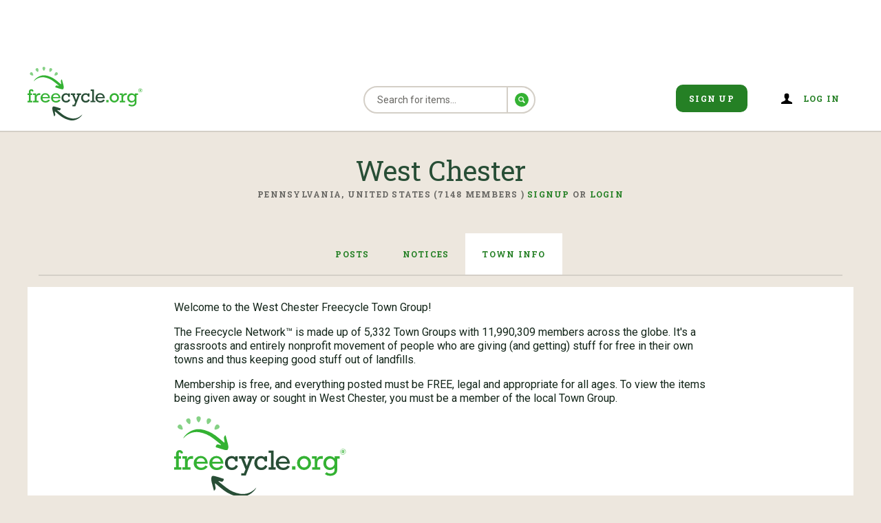

--- FILE ---
content_type: text/html; charset=utf-8
request_url: https://www.freecycle.org/town/WestChesterPA/info
body_size: 7021
content:
<!DOCTYPE html>
<html>
<head>
    <meta charset="utf-8">
    <title>Freecycle: West Chester Group Information</title>
    <meta property="tfn-version" content="2025.12.002">
    <meta name="viewport" content="width=device-width, initial-scale=1">

    <script>window.FC_MAINTENANCE_MODE = false;</script>
    
    <script>
     
     window.language = "en";
     window.connections = "";
     window.ads = {"banner":[{"name":"unit 1","slotName":"/21700304385,1053204/fc3_banner_responsive","slotSize":{"mobile":[[320,50],[300,50]],"desktop":[[728,90]]},"divName":"fc3_banner_responsive","responsive":true}],"side":[{"name":"unit 4","slotName":"/21700304385,1053204/fc3_right_side","slotSize":{"mobile":[[300,250]],"desktop":[[300,250]]},"divName":"fc3_right_side","responsive":false},{"name":"unit 5","slotName":"/21700304385,1053204/fc3_right_side_1","slotSize":{"mobile":[[300,250]],"desktop":[[300,250]]},"divName":"fc3_right_side_1","responsive":false}],"bottom":[{"name":"unit 2","slotName":"/21700304385,1053204/fc3_bottom","slotSize":{"mobile":[[300,250]],"desktop":[[300,250]]},"divName":"fc3_bottom","responsive":false},{"name":"unit 3","slotName":"/21700304385,1053204/fc3_bottom_1","slotSize":{"mobile":[[300,250]],"desktop":[[300,250]]},"divName":"fc3_bottom_1",",responsive":false}]};
     window.suppressAds = {"side":true};
    </script>
    

    <!-- pubLift code -->
    <script async src="https://cdn.fuseplatform.net/publift/tags/2/3310/fuse.js"></script>

    <!-- Cloudflare Turnstile -->
    <script src="https://challenges.cloudflare.com/turnstile/v0/api.js" async defer></script>

   <!-- Quantcast Choice. Consent Manager Tag v2.0 (for TCF 2.0) -->
<script type="text/javascript" async=true>
    (function() {
      var host = window.location.hostname;
      var element = document.createElement('script');
      var firstScript = document.getElementsByTagName('script')[0];
      var url = 'https://cmp.quantcast.com'
        .concat('/choice/', 'mPGGSS4GuJbk0', '/', host, '/choice.js?tag_version=V2');
      var uspTries = 0;
      var uspTriesLimit = 3;
      element.async = true;
      element.type = 'text/javascript';
      element.src = url;
    
      firstScript.parentNode.insertBefore(element, firstScript);
    
      function makeStub() {
        var TCF_LOCATOR_NAME = '__tcfapiLocator';
        var queue = [];
        var win = window;
        var cmpFrame;
    
        function addFrame() {
          var doc = win.document;
          var otherCMP = !!(win.frames[TCF_LOCATOR_NAME]);
    
          if (!otherCMP) {
            if (doc.body) {
              var iframe = doc.createElement('iframe');
    
              iframe.style.cssText = 'display:none';
              iframe.name = TCF_LOCATOR_NAME;
              doc.body.appendChild(iframe);
            } else {
              setTimeout(addFrame, 5);
            }
          }
          return !otherCMP;
        }
    
        function tcfAPIHandler() {
          var gdprApplies;
          var args = arguments;
    
          if (!args.length) {
            return queue;
          } else if (args[0] === 'setGdprApplies') {
            if (
              args.length > 3 &&
              args[2] === 2 &&
              typeof args[3] === 'boolean'
            ) {
              gdprApplies = args[3];
              if (typeof args[2] === 'function') {
                args[2]('set', true);
              }
            }
          } else if (args[0] === 'ping') {
            var retr = {
              gdprApplies: gdprApplies,
              cmpLoaded: false,
              cmpStatus: 'stub'
            };
    
            if (typeof args[2] === 'function') {
              args[2](retr);
            }
          } else {
            if(args[0] === 'init' && typeof args[3] === 'object') {
              args[3] = Object.assign(args[3], { tag_version: 'V2' });
            }
            queue.push(args);
          }
        }
    
        function postMessageEventHandler(event) {
          var msgIsString = typeof event.data === 'string';
          var json = {};
    
          try {
            if (msgIsString) {
              json = JSON.parse(event.data);
            } else {
              json = event.data;
            }
          } catch (ignore) {}
    
          var payload = json.__tcfapiCall;
    
          if (payload) {
            window.__tcfapi(
              payload.command,
              payload.version,
              function(retValue, success) {
                var returnMsg = {
                  __tcfapiReturn: {
                    returnValue: retValue,
                    success: success,
                    callId: payload.callId
                  }
                };
                if (msgIsString) {
                  returnMsg = JSON.stringify(returnMsg);
                }
                if (event && event.source && event.source.postMessage) {
                  event.source.postMessage(returnMsg, '*');
                }
              },
              payload.parameter
            );
          }
        }
    
        while (win) {
          try {
            if (win.frames[TCF_LOCATOR_NAME]) {
              cmpFrame = win;
              break;
            }
          } catch (ignore) {}
    
          if (win === window.top) {
            break;
          }
          win = win.parent;
        }
        if (!cmpFrame) {
          addFrame();
          win.__tcfapi = tcfAPIHandler;
          win.addEventListener('message', postMessageEventHandler, false);
        }
      };
    
      makeStub();
    
      var uspStubFunction = function() {
        var arg = arguments;
        if (typeof window.__uspapi !== uspStubFunction) {
          setTimeout(function() {
            if (typeof window.__uspapi !== 'undefined') {
              window.__uspapi.apply(window.__uspapi, arg);
            }
          }, 500);
        }
      };
    
      var checkIfUspIsReady = function() {
        uspTries++;
        if (window.__uspapi === uspStubFunction && uspTries < uspTriesLimit) {
          console.warn('USP is not accessible');
        } else {
          clearInterval(uspInterval);
        }
      };
    
      if (typeof window.__uspapi === 'undefined') {
        window.__uspapi = uspStubFunction;
        var uspInterval = setInterval(checkIfUspIsReady, 6000);
      }
    })();
    </script>
    <!-- End Quantcast Choice. Consent Manager Tag v2.0 (for TCF 2.0) -->

    <!-- DELETE THIS -->
    <script async src='https://securepubads.g.doubleclick.net/tag/js/gpt.js'></script>
    <script>
        var gptadslots = [];
        var googletag = googletag || {cmd:[]};
    </script>


    <script src="/js/ads.js" type="text/javascript"></script>

    
        <!-- a bunch of different tricks for speeding up google fonts -->
        <link rel="preconnect"
              href="https://fonts.gstatic.com"
              crossorigin />

        <link rel="preload"
              as="style"
              href="//fonts.googleapis.com/css?family=Roboto:400,700,700italic,400italic|Roboto+Slab:400,700&display=swap" />

        <link rel="stylesheet"
              href="//fonts.googleapis.com/css?family=Roboto:400,700,700italic,400italic|Roboto+Slab:400,700&display=swap"
              media="print" onload="this.media='all'" />

        <noscript>
            <link rel="stylesheet"
                  href="//fonts.googleapis.com/css?family=Roboto:400,700,700italic,400italic|Roboto+Slab:400,700&display=swap" />
        </noscript>

        <link rel="stylesheet" href="/css/main.css">
    
    

    

    <!-- Google tag (gtag.js) -->
    <script async src="https://www.googletagmanager.com/gtag/js?id=G-G169P7Z119"></script>
    <script>
    window.dataLayer = window.dataLayer || [];
    function gtag(){dataLayer.push(arguments);}
    gtag('js', new Date());

    gtag('config', 'G-G169P7Z119');
    </script>

</head>
<body data-fc-route="groups_info" >



    



    

<style type="text/css">
    #fc-unsupported-browser-popup .background {
        background-color: rgba(0,0,0,0.3);
        position: fixed;
        height: 100%;
        width: 100%;
        top: 0;
        left: 0;
        z-index: 20;
    }
    #fc-unsupported-browser-popup .content {
        background-color: #fff;
        position: fixed;
        width: 95%;
        height: 90%;
        margin: auto;
        top: 0;
        left: 0;
        right: 0;
        bottom: 0;
        padding: 30px;
        z-index: 21;
        overflow-x: scroll;
        overflow-y: hidden;
        box-shadow: inset 0 -27px 13px -27px #000;;
        border-radius: 3px;
    }
    #fc-unsupported-browser-popup .content p {
        font-size: 13px;
    }
    #fc-unsupported-browser-popup .area {
        padding-bottom: 20px;
    }
    #fc-unsupported-browser-popup:not(.active) .popup {
        display: none;
    }
    @media screen and (min-width: 40em) {
        #fc-unsupported-browser-popup .content p {
            font-size: 13px;
        }
        #fc-unsupported-browser-popup .content {
            padding: 55px 17%;
        }
    }
</style>
<div id="fc-unsupported-browser-popup">
    <div class="popup">
        <div class="background"></div>
        <div class="content">
            <div class="area">
                <h3>Unsupported Browser</h3>
                <p>
                    Hello! We’ve noticed that you are using Internet Explorer to access our site. This browser is no longer supported. Please switch to another browser and try again.
                </p>
                <p>
                    <a href="https://freecycle.helpscoutdocs.com/article/157-cant-access-using-internet-explorer">Click here for more information</a>.
                </p>
            </div>
        </div>
    </div>
</div>
<script type="text/javascript">
    (function(){
        if (isUnsupportedBrowser()) {
            showPopup();
        } else {
            cleanup();
        }

        function cleanup() {
            var popup = document.getElementById("fc-unsupported-browser-popup");
            popup.parentNode.removeChild(popup);
        }
        function showPopup() {
            // active = true;
            var popup = document.getElementById("fc-unsupported-browser-popup");
            popup.classList.add("active");
        }
        function isInternetExplorer() {
            var ua = window.navigator.userAgent;
            var msie = ua.indexOf("MSIE ");
            // If Internet Explorer
            return (msie > 0 || !!navigator.userAgent.match(/Trident.*rv\:11\./));
        }
        function isUnsupportedBrowser() {
            return isInternetExplorer();
        }
    })();
</script>

<div id="vue-root" fcdata='{ "geo" : {&quot;range&quot;:[873398272,873463807],&quot;country&quot;:&quot;US&quot;,&quot;region&quot;:&quot;OH&quot;,&quot;eu&quot;:&quot;0&quot;,&quot;timezone&quot;:&quot;America/New_York&quot;,&quot;city&quot;:&quot;Columbus&quot;,&quot;ll&quot;:[39.9625,-83.0061],&quot;metro&quot;:535,&quot;area&quot;:20,&quot;latitude&quot;:39.9625,&quot;longitude&quot;:-83.0061}, "friends": &quot;&quot;, "towns": &quot;&quot;, "hometownId": "0" }'>


        
<header class="header">
    
        <div class="row" style= "min-height:90px">
    <!-- <fc-advertisement class="header-banner-ad" div-name="fc3_banner_responsive" slot-name="/21700304385,1053204/fc3_banner_responsive"></fc-advertisement> -->
      <!-- GAM 71161633/FRCYCL_freecycle/header -->
 <div data-fuse="22977273027"></div> 
</div>

    
    
    <div class="header-outer">
        <div class="header-inner row">
            
<div class="header-logo small-centered ">
    <a href="/"><fc-icon name="logo" style="height: 86px; width: 231px;"></fc-icon></a>
</div>

<div class="header-stretch row">
    <div class="header-search-wrapper small-centered">
        
   
<form class="post-search" method="post" action="/search-posts" data-running="false" onsubmit="$('form.post-search').attr('data-running',true); return true;">
    <div class="header-search" >
        <div class="search-input " >
            <input class="search input-group-field" name="searchText" type="search" :value="search" :placeholder="t('Search for items...')" required/>
        </div>
        <div class="form-overlay" style="top:3em;">
            <span class="content">
              <fc-spinner size="big" :message="t('Searching...')" ></fc-spinner>
            </span>
        </div>

        
    
        <div class="is-hidden">
    
            <span class="search-map-icon">
                <fc-icon name="map_pin" class="search-map-icon"></fc-icon>
            </span>

            <div class="item-list-header-filter location">
                <select class="post-search-dropdown" name="town">
                    <option value="all">All My Towns</option>
                    
                    <option v-for="town in $root.globalData.towns" :key="town.id" :value="town.id">{{ town.name|truncate(30) }}</option>
                    
                </select>
            </div>
        </div>
        <button type="submit" class="search-icon">
                
<svg id="Layer_1" data-name="Layer 1" xmlns="http://www.w3.org/2000/svg" viewBox="0 0 20 20">
    <path d="M10,0A10,10,0,1,0,20,10,10,10,0,0,0,10,0Zm4.63,14-0.57.57a0.57,0.57,0,0,1-.81,0L11,12.3a3.71,3.71,0,0,1-1.88.51A3.93,3.93,0,0,1,5.24,9,3.73,3.73,0,0,1,9,5.24a3.93,3.93,0,0,1,3.84,3.84A3.71,3.71,0,0,1,12.27,11l2.28,2.28A0.49,0.49,0,0,1,14.63,14Z"></path>
    <path d="M9,6.39A2.58,2.58,0,0,0,6.39,9a2.78,2.78,0,0,0,2.7,2.7,2.58,2.58,0,0,0,2.58-2.58A2.78,2.78,0,0,0,9,6.39Z"></path>
</svg>
        </button>
    </div>
</form>

    </div>
</div>


<div class="header-links hamburger-menu-open"> <!-- default open in this case -->
    <a href="/signup"><button class="btn-default header-button">Sign Up</button></a>
    <span class="heading-with-icon header-user-icon">
        
<svg id="Layer_1" data-name="Layer 1" xmlns="http://www.w3.org/2000/svg" viewBox="0 0 20 20">
    <path d="M14.53,14.13c-2.1-.76-2.77-1.41-2.77-2.79,0-.83.64-0.56,0.92-2.08,0.12-.63.68,0,0.79-1.45a0.73,0.73,0,0,0-.31-0.72s0.16-.85.22-1.5c0.08-.81-0.47-2.91-3.38-2.91S6.54,4.78,6.62,5.59c0.06,0.65.22,1.5,0.22,1.5a0.73,0.73,0,0,0-.31.72c0.11,1.44.67,0.82,0.79,1.45,0.28,1.52.92,1.25,0.92,2.08,0,1.38-.67,2-2.77,2.79S2,15.67,2,16.21V18H18V16.21C18,15.67,16.63,14.89,14.53,14.13Z"></path>
</svg>
        <fc-modal id="login" namespace="fc-login-popup" custom-trigger="<a style='position: relative; top: 6px;'>Log in</a>" style="float: right;">
            <fc-login unique-name="popup-form" ref="loginBox"></fc-login>
        </fc-modal>
    </span>
</div>


        </div>
    </div>
    
</header>


<!-- this is is where the pop up box goes. Uncomment below in order to add a pop up banner expressing dire information -->
<fc-modal custom-target="post-modal"
          custom-trigger="<div id='post-modal-trigger'></div>"
          data-options="closeOnClick:true;closeOnEsc:true;multipleOpened:true;"
          :loading="$root.posts.modalLoading"
          namespace="large">
  <a id="post-modal-previous"><i class="fa fa-arrow-circle-left"></i></a>
  <div v-html="$root.posts.currentPost"></div>
  <div class="row" style= "min-height:0px; margin-top: 0px;">
    <div id="overlayfusead" data-fuse="incontent_footer"></div>
  </div>
  <a id="post-modal-next"><i class="fa fa-arrow-circle-right"></i></a>
 </fc-modal>

<div class="content-container">
    <fc-callout></fc-callout>
    

<div>
  <h1 class="post-header-title">West Chester</h1>
  <div class="post-header-subtitle">
    <span>
      Pennsylvania, United States (7148 Members )
    </span>
    
    <a href="/signup">Signup</a>&nbsp;or&nbsp;<a href="/login">Login</a>
    
  </div>
</div>

<div class="horizontal_tabs">

  <!--  tabs  -->
  <div class="row group-tabs-container">
	
<a class="group-hamburger-icon" href="javascript:void(0)" :title="t('Menu')">
    <span class="line line-1"></span>
    <span class="line line-2"></span>
    <span class="line line-3"></span>
</a>

	
	<ul class="tabs group-menu-links" id="g-example-tabs" data-tab data-options="deep_linking:true">
		
		<li class="tabs-title"><a id="group_posts" href="/town/WestChesterPA">Posts</a></li>
		<li class="tabs-title"><a id="group_notices" href="/town/WestChesterPA/notices">Notices</a></li>
		<li class="tabs-title"><a id="group_info" href="/town/WestChesterPA/info">Town Info</a></li>
	</ul>
</div>




  <!--  tabs-content  -->

  <div class="tabs-content">
    <div>
    

      <div class="row group-info">
        <div class="group-info-wrapper medium-8">   
            <p>Welcome to the West Chester Freecycle Town Group!</p>
<p>The Freecycle Network™ is made up of 5,332 Town Groups with 11,990,309 members across the globe. It's a grassroots and entirely nonprofit movement of people who are giving (and getting) stuff for free in their own towns and thus keeping good stuff out of landfills.</p>
<p>Membership is free, and everything posted must be FREE, legal and appropriate for all ages. To view the items being given away or sought in West Chester, you must be a member of the local Town Group.</p>
<fc-icon name="logo" style="width:250px"></fc-icon>
<p>
    </p><p>
        DISCLAIMER: FREECYCLE NETWORK MEMBERS USE THE LIST AT THEIR OWN RISK. Please
        take reasonable measures to protect your safety and privacy when posting to
        the list or participating in an exchange. By joining the list, you agree to hold
        neither the list owners and moderators nor anyone affiliated with Freecycle.org
        responsible or liable for any circumstance resulting from a Freecycle-related
        exchange or communication.
    </p>
<p></p>
        </div>
      </div>

    

    </div>
  </div>
</div>


</div>

    <div class="row in-body-ad-row">
    
        <!-- <div class="row in-body-ad-row"> --> 
<!-- GAM 71161633/FRCYCL_freecycle/footer -->
<!-- <div data-fuse="22977273030"></div> -->
<!-- GAM 71161633/FRCYCL_freecycle/mrec_1 -->
<div data-fuse="22977273033"></div>
    
        <!-- <div class="row in-body-ad-row"> --> 
<!-- GAM 71161633/FRCYCL_freecycle/footer -->
<!-- <div data-fuse="22977273030"></div> -->
<!-- GAM 71161633/FRCYCL_freecycle/mrec_1 -->
<div data-fuse="22977273033"></div>
    
</div>






<footer>
    
    <div class="footer-inner column row">
        <div class="row footer-row">
            <div class="footer-image-row small-12 columns">
                <div class="footer-image-container">
                    <a href="/home"><img src="/images/logo.png"></a>
                </div>
                <div class="footer-social-list-container">
                    <span class="social-list-label">Follow Freecycle</span>
                    <ul class="social-list">
    <li class="social-list-item"><a href="https://www.facebook.com/freecycle/" target="_blank"><i class="fa fa-facebook"></i></a></li>
    <li class="social-list-item"><a href="https://twitter.com/freecycle" target="_blank"><i class="fa fa-twitter"></i> </a></li>
</ul>
                </div>
            </div>
        </div>
        <div class="row footer-row">
            







<div class="row" style="max-width: 100%;" >
    <ul>
        
            <li class="columns small-6 large-3 footer-menu-item left" >
                <a href="/pages/about" >About Us</a>
            </li>
        
            <li class="columns small-6 large-3 footer-menu-item left" >
                <a href="/pages/pressroom" >Press Room</a>
            </li>
        
            <li class="columns small-6 large-3 footer-menu-item left" >
                <a href="https://newswire.freecycle.org" >News</a>
            </li>
        
            <li class="columns small-6 large-3 footer-menu-item left" >
                <a href="/find-towns" >Find A Town</a>
            </li>
        
            <li class="columns small-6 large-3 footer-menu-item left" >
                <a href="/pages/privacy" >Privacy</a>
            </li>
        
            <li class="columns small-6 large-3 footer-menu-item left" >
                <a href="/pages/tos" >Terms of Service</a>
            </li>
        
            <li class="columns small-6 large-3 footer-menu-item left" >
                <a href="/pages/guidelines" >Guidelines</a>
            </li>
        
            <li class="columns small-6 large-3 footer-menu-item left" >
                <a href="/pages/donate" >Donate</a>
            </li>
        
            <li class="columns small-6 large-3 footer-menu-item left" >
                <a href="/pages/sponsor" >Sponsor</a>
            </li>
        
            <li class="columns small-6 large-3 footer-menu-item left" >
                <a href="/pages/volunteer" >Volunteer</a>
            </li>
        
            <li class="columns small-6 large-3 footer-menu-item left" >
                <a href="#" onclick="openBeacon();return false;">Help</a>
            </li>
        
            <li class="columns small-6 large-3 footer-menu-item left" >
                <a href="https://freecycle.helpscoutdocs.com/collection/7-freecycle-help" target="_blank">Knowledge Base</a>
            </li>
        
            <li class="columns small-6 large-3 footer-menu-item left" >
                <a href="/pages/contact" >Contact</a>
            </li>
        
    </ul>
</div>

        </div>
        <div class="row footer-row">
            <div class="small-12 columns">
                <p class="footer-lowlight">Copyright ©2026 The Freecycle Network. All rights reserved. Freecycle and the Freecycle logo are trademarks of The Freecycle Network in various countries.</p>
            </div>
        </div>
    </div>
</footer>


</div>




<script src="/js/main.bundle.js" ></script>
<script src="/js/components.bundle.js" ></script>
<script>
    (function(i,s,o,g,r,a,m){i['GoogleAnalyticsObject']=r;i[r]=i[r]||function(){
        (i[r].q=i[r].q||[]).push(arguments)},i[r].l=1*new Date();a=s.createElement(o),
        m=s.getElementsByTagName(o)[0];a.async=1;a.src=g;m.parentNode.insertBefore(a,m)
    })(window,document,'script','//www.google-analytics.com/analytics.js','ga');

    ga('create', 'UA-12614335-8', 'auto');
    ga('set', 'allowAdFeatures', false);
    
    ga('send', 'pageview');
</script>


</body>
</html>


--- FILE ---
content_type: text/javascript; charset=utf-8
request_url: https://www.freecycle.org/js/2.bundle.js
body_size: 4104
content:
"use strict";(self.webpackChunk_freecycle_fc3_main=self.webpackChunk_freecycle_fc3_main||[]).push([[2],{1002:function(t,e,i){i.r(e),i.d(e,{default:function(){return a}});i(7602),i(928),i(5);var s=i(9669),r=i.n(s),n={name:"fc-login",props:{valuesFromForm:{default:""},maintenanceMode:{default:window.FC_MAINTENANCE_MODE||!1}},data:()=>({uniqueId:`fcLogin_${Math.random().toString(36).substring(2,9)}`,extraValues:[],passShown:!1,turnstileSiteKey:"",resetMessage:"",resetError:"",resetSuccess:!1,isMounted:!1,isSiteKeyReady:!1,isSiteKeyFetching:!1,formInteracted:!1,resetFormInteracted:!1,isWaitingForTurnstileSubmit:!1,isWaitingForResetTurnstileSubmit:!1,loginButton:null,resetButton:null}),created(){null!==new URLSearchParams(window.location.search).get("reset-password")&&(this.passShown=!0)},mounted(){this.isMounted=!0,this.loginButton=this.$refs.form?.querySelector('button[type="submit"]'),this.resetButton=this.$refs.resetPasswordForm?.querySelector('button[type="submit"]'),this.isSiteKeyFetching||this.isSiteKeyReady?this.isSiteKeyReady&&(this.formInteracted&&this.renderTurnstile(),this.passShown&&this.resetFormInteracted&&this.isMounted&&this.$nextTick(()=>{this.renderResetTurnstile()})):(this.isSiteKeyFetching=!0,r().get("/api/signup/captcha-config").then(t=>{t.data&&t.data.siteKey?(this.turnstileSiteKey=t.data.siteKey,this.isSiteKeyReady=!0,this.formInteracted&&this.renderTurnstile(),this.passShown&&this.resetFormInteracted&&this.isMounted&&this.$nextTick(()=>{this.renderResetTurnstile()})):console.error(`(${this.uniqueId}) No site key found in Turnstile config response. Turnstile cannot render.`)}).catch(t=>{console.error(`(${this.uniqueId}) Failed to fetch Turnstile configuration. Turnstile cannot render.`,t?.response?.data||t?.message||"Unknown error")}).finally(()=>{this.isSiteKeyFetching=!1}))},beforeDestroy(){if(this.isMounted=!1,this.isWaitingForTurnstileSubmit=!1,this.isWaitingForResetTurnstileSubmit=!1,window.turnstile){const t="#turnstile-widget-"+this.uniqueId;try{window.turnstile.remove(t)}catch(t){const e=document.getElementById("turnstile-widget-"+this.uniqueId);if(e)try{window.turnstile.remove(e)}catch(t){}}const e="#turnstile-reset-widget-"+this.uniqueId;try{window.turnstile.remove(e)}catch(t){const e=document.getElementById("turnstile-reset-widget-"+this.uniqueId);if(e)try{window.turnstile.remove(e)}catch(t){}}}},methods:{handleFormInteractionOnce(){this.formInteracted||(this.formInteracted=!0,this.isSiteKeyReady&&this.isMounted&&this.$nextTick(()=>{this.renderTurnstile()}))},handleResetFormInteractionOnce(){this.resetFormInteracted||(this.resetFormInteracted=!0,this.$nextTick(()=>{if(this.isSiteKeyReady&&this.isMounted&&this.passShown)this.renderResetTurnstile();else{let t=[];this.isSiteKeyReady||t.push("site key not ready"),this.isMounted||t.push("component not mounted"),this.passShown||t.push("reset section not shown")}}))},_updateButtonState(t,e,i){if(t)if(t.disabled=e,e){const e=t.querySelector("i");e&&(e.className="fa fa-spinner fa-spin"),t.dataset.originalText||(t.dataset.originalText=t.textContent.replace(/.*? /,""));const i=Array.from(t.childNodes).find(t=>t.nodeType===Node.TEXT_NODE&&t.textContent.trim().length>0);i&&(i.textContent=` ${this.t("Verifying...")}`)}else{const e=t.querySelector("i");if(e){const i=t.dataset.originalIconClass||"fa fa-user";e.className=i}const s=Array.from(t.childNodes).find(t=>t.nodeType===Node.TEXT_NODE&&t.textContent.trim().length>0);s&&t.dataset.originalText?s.textContent=` ${t.dataset.originalText}`:s&&(s.textContent=` ${i}`)}},renderTurnstile(){if(!this.isSiteKeyReady||!this.isMounted||!window.turnstile)return this.isSiteKeyReady,this.isMounted,void window.turnstile;this.$nextTick(()=>{const t=document.getElementById("turnstile-widget-"+this.uniqueId);if(t&&""===t.innerHTML.trim())try{window.turnstile.render(t,{sitekey:this.turnstileSiteKey,theme:"light",action:"login",callback:t=>{this.isWaitingForTurnstileSubmit&&(this.isWaitingForTurnstileSubmit=!1,this._performLoginSubmit())},"error-callback":t=>{console.error(`(${this.uniqueId}) Login Turnstile ERROR callback. Code: ${t}`),this._updateButtonState(this.loginButton,!1,this.t("Log in")),this.isWaitingForTurnstileSubmit&&(this.isWaitingForTurnstileSubmit=!1,alert(this.t("Security verification failed. Please try submitting again.")))},"expired-callback":()=>{this._updateButtonState(this.loginButton,!1,this.t("Log in")),this.isWaitingForTurnstileSubmit&&(this.isWaitingForTurnstileSubmit=!1,alert(this.t("Security verification expired. Please try submitting again.")))},"timeout-callback":()=>{this._updateButtonState(this.loginButton,!1,this.t("Log in")),this.isWaitingForTurnstileSubmit&&(this.isWaitingForTurnstileSubmit=!1,alert(this.t("Security verification timed out. Please try submitting again.")))}})}catch(t){console.error(`(${this.uniqueId}) Error rendering login Turnstile:`,t),this._updateButtonState(this.loginButton,!1,this.t("Log in")),this.isWaitingForTurnstileSubmit&&(this.isWaitingForTurnstileSubmit=!1,alert(this.t("Could not initialize security verification. Please refresh and try again.")))}})},onSubmitClick(t){if(this.loginButton="BUTTON"===t.target.tagName?t.target:t.target.closest("button"),this.loginButton&&!this.loginButton.dataset.originalText){const t=this.loginButton.querySelector("i");t&&(this.loginButton.dataset.originalIconClass=t.className);const e=Array.from(this.loginButton.childNodes).find(t=>t.nodeType===Node.TEXT_NODE&&t.textContent.trim().length>0);e&&(this.loginButton.dataset.originalText=e.textContent.trim())}const e=this.$refs.form;if(!e)return void console.error(`(${this.uniqueId}) Login form ref not found`);const i=e.querySelector('input[name="user"]'),s=e.querySelector('input[name="password"]');if(!(i&&s&&i.value&&s.value))return void alert("Please enter both username/email and password.");const r=e.querySelector('input[name="cf-turnstile-response"]');if(r&&r.value)this.isWaitingForTurnstileSubmit=!1,this._updateButtonState(this.loginButton,!1,this.t("Log in")),this._performLoginSubmit();else{this.isWaitingForTurnstileSubmit=!0,this._updateButtonState(this.loginButton,!0,this.t("Log in"));const t=document.getElementById("turnstile-widget-"+this.uniqueId);if((!t||t.innerHTML.includes("cf-error-reason"))&&(console.error(`(${this.uniqueId}) Turnstile widget container not found or in error state. Aborting wait.`),this.isWaitingForTurnstileSubmit=!1,this._updateButtonState(this.loginButton,!1,this.t("Log in")),alert(this.t("Security verification failed or is not ready. Please try again.")),window.turnstile&&t))try{window.turnstile.reset(t)}catch(t){}}},_performLoginSubmit(){const t=this.$refs.form;if(!t)return console.error(`(${this.uniqueId}) Cannot perform login submit: form ref not found.`),void this._updateButtonState(this.loginButton,!1,this.t("Log in"));this._updateButtonState(this.loginButton,!0,this.t("Log in"));const e=this.valuesFromForm&&document.querySelector(this.valuesFromForm);if(e){const i=new FormData(e);this.extraValues=[...i.entries()].reduce((t,e)=>{let[i,s]=e;return Object.assign({},t,{[i]:s})},{}),Object.entries(this.extraValues).forEach(e=>{let[i,s]=e;if("cf-turnstile-response"!==i){const e=t.querySelector(`input[name="${i}"]`);e&&e.remove();const r=document.createElement("input");r.type="hidden",r.name=i,r.value=s,t.appendChild(r)}})}this.$nextTick(()=>{t.action="/login";try{t.submit()}catch(t){console.error(`(${this.uniqueId}) Error submitting form programmatically:`,t),alert(this.t("An error occurred submitting the form. Please try again.")),this._updateButtonState(this.loginButton,!1,this.t("Log in"))}})},showPass(){this.passShown;if(this.passShown=!this.passShown,this.resetMessage="",this.resetError="",this.passShown||(this.resetSuccess=!1),this.passShown)this.$nextTick(()=>{this.resetFormInteracted&&this.isSiteKeyReady&&this.isMounted?this.renderResetTurnstile():this.resetFormInteracted});else if(window.turnstile&&this.resetFormInteracted){const t="#turnstile-reset-widget-"+this.uniqueId;try{document.getElementById("turnstile-reset-widget-"+this.uniqueId)&&window.turnstile.remove(t)}catch(t){}}},renderResetTurnstile(){if(this.resetFormInteracted,!(this.isSiteKeyReady&&this.isMounted&&this.passShown&&window.turnstile))return this.isSiteKeyReady,this.isMounted,this.passShown,void window.turnstile;this.$nextTick(()=>{this.resetButton=this.$refs.resetPasswordForm?.querySelector('button[type="submit"]');const t=document.getElementById("turnstile-reset-widget-"+this.uniqueId);if(t&&""===t.innerHTML.trim())try{window.turnstile.render(t,{sitekey:this.turnstileSiteKey,theme:"light",action:"reset_password",callback:t=>{this._updateButtonState(this.resetButton,!1,this.t("Send")),this.isWaitingForResetTurnstileSubmit&&(this.isWaitingForResetTurnstileSubmit=!1,this._performResetSubmit())},"error-callback":t=>{console.error(`(${this.uniqueId}) Reset Turnstile ERROR callback. Code: ${t}`),this._updateButtonState(this.resetButton,!1,this.t("Send")),this.isWaitingForResetTurnstileSubmit&&(this.isWaitingForResetTurnstileSubmit=!1,this.resetError=this.t("Security verification failed. Please try submitting again."),this.resetMessage="")},"expired-callback":()=>{this._updateButtonState(this.resetButton,!1,this.t("Send")),this.isWaitingForResetTurnstileSubmit&&(this.isWaitingForResetTurnstileSubmit=!1,this.resetError=this.t("Security verification expired. Please try submitting again."),this.resetMessage="")},"timeout-callback":()=>{this._updateButtonState(this.resetButton,!1,this.t("Send")),this.isWaitingForResetTurnstileSubmit&&(this.isWaitingForResetTurnstileSubmit=!1,this.resetError=this.t("Security verification timed out. Please try submitting again."),this.resetMessage="")}})}catch(t){console.error(`(${this.uniqueId}) Error rendering reset Turnstile:`,t),this._updateButtonState(this.resetButton,!1,this.t("Send")),this.isWaitingForResetTurnstileSubmit&&(this.isWaitingForResetTurnstileSubmit=!1,this.resetError=this.t("Could not initialize security verification. Please refresh and try again."),this.resetMessage="")}})},onResetSubmitClick(t){if(this.resetButton="BUTTON"===t.target.tagName?t.target:t.target.closest("button"),this.resetButton&&!this.resetButton.dataset.originalText){const t=this.resetButton.querySelector("i");t&&(this.resetButton.dataset.originalIconClass=t.className);const e=Array.from(this.resetButton.childNodes).find(t=>t.nodeType===Node.TEXT_NODE&&t.textContent.trim().length>0);e&&(this.resetButton.dataset.originalText=e.textContent.trim())}this.resetMessage="",this.resetError="";const e=this.$refs.resetEmailInput;if(!e||!e.value)return void(this.resetError=this.t?this.t("Please enter your email address."):"Please enter your email address.");if(!this.resetFormInteracted)return void(this.resetError=this.t("Please interact with the form (e.g., click the email field) before submitting."));const i=this.$refs.resetPasswordForm;if(!i)return console.error(`(${this.uniqueId}) Password reset form ref not found`),void(this.resetError=this.t?this.t("An internal error occurred. Please try again."):"An internal error occurred. Please try again.");const s=i.querySelector('input[name="cf-turnstile-response"]');if(s&&s.value)this.isWaitingForResetTurnstileSubmit=!1,this._updateButtonState(this.resetButton,!1,this.t("Send")),this._performResetSubmit();else{this.isWaitingForResetTurnstileSubmit=!0,this._updateButtonState(this.resetButton,!0,this.t("Send"));const t=document.getElementById("turnstile-reset-widget-"+this.uniqueId);if((!t||t.innerHTML.includes("cf-error-reason"))&&(console.error(`(${this.uniqueId}) Reset Turnstile widget container not found or in error state. Aborting wait.`),this.isWaitingForResetTurnstileSubmit=!1,this._updateButtonState(this.resetButton,!1,this.t("Send")),this.resetError=this.t("Security verification failed or is not ready. Please try again."),window.turnstile&&t))try{window.turnstile.reset(t)}catch(t){}}},async _performResetSubmit(){const t=this.$refs.resetPasswordForm;if(!t)return console.error(`(${this.uniqueId}) Cannot perform reset submit: reset form ref not found.`),this.resetError=this.t?this.t("An internal error occurred. Please try again."):"An internal error occurred. Please try again.",void this._updateButtonState(this.resetButton,!1,this.t("Send"));this._updateButtonState(this.resetButton,!1,this.t("Send"));const e=new FormData(t),i=new URLSearchParams;for(const[t,s]of e.entries())i.append(t,s);i.get("email"),i.get("cf-turnstile-response");try{this._updateButtonState(this.resetButton,!1,this.t("Send"));const t=await r().post("/api/request-password-reset",i,{headers:{"Content-Type":"application/x-www-form-urlencoded"}});this.resetMessage=t.data.message||(this.t?this.t("If that email address is registered, we sent instructions to reset your password."):"Password reset instructions sent."),this.resetError="",this.resetSuccess=!0}catch(t){console.error(`(${this.uniqueId}) Password reset request failed:`,t.response?.data||t.message);const e=t.response?.data?.message||(this.t?this.t("An error occurred. Please try again."):"An error occurred. Please try again.");"TURNSTILE_FAILED"===t.response?.data?.errorType?this.resetError=this.t?this.t("Security verification failed. Please refresh and try again."):"Security verification failed. Please refresh and try again.":this.resetError=e,this.resetMessage="",this.resetSuccess=!1,this._updateButtonState(this.resetButton,!1,this.t("Send"))}finally{this._updateButtonState(this.resetButton,!1,this.t("Send"))}},t:t=>window.t?window.t(t):t}},o=(0,i(1900).Z)(n,function(){var t=this,e=t._self._c;return e("div",{staticClass:"fc-login"},[e("div",{staticClass:"fc-login-container"},[e("form",{directives:[{name:"show",rawName:"v-show",value:!t.passShown,expression:"!passShown"}],ref:"form",staticClass:"fc-login-form",attrs:{method:"POST",id:`${t.uniqueId}`},on:{focusin:t.handleFormInteractionOnce}},[e("span",{staticClass:"intro-text",staticStyle:{display:"block","margin-bottom":"15px"}},[t._v(t._s(t.t("Enter your Freecycle login below")))]),t._v(" "),e("div",{staticClass:"container"},[t.maintenanceMode?e("div",{staticClass:"columns"},[e("p",[t._v("\n                        "+t._s(t.t("Site currently in temporary maintenance mode. If you're an admin, please log in. Otherwise, please try again later."))+"\n                    ")])]):t._e(),t._v(" "),e("div",{staticClass:"columns float-left"},[e("div",{staticClass:"row"},[e("label",[t._v(t._s(t.t("Username/Email"))+"\n                            "),e("input",{attrs:{type:"text",name:"user",autocomplete:"username"}})])])]),t._v(" "),e("div",{staticClass:"columns float-left"},[e("div",{staticClass:"row"},[e("label",[t._v(t._s(t.t("Password"))+"\n                           "),e("fc-password",{attrs:{name:"password",badge:!1,showStrengthMeter:!1,placeholder:t.t("Enter Password")}})],1)])]),t._v(" "),e("div",{staticClass:"columns text-center"},[t.formInteracted?e("div",{staticClass:"cf-turnstile",staticStyle:{"margin-bottom":"15px"},attrs:{id:"turnstile-widget-"+t.uniqueId,"data-sitekey":t.turnstileSiteKey,"data-theme":"light","data-action":"login"}}):t._e(),t._v(" "),e("button",{staticClass:"btn btn-default",attrs:{type:"submit",value:"Login"},on:{click:function(e){return e.preventDefault(),t.onSubmitClick.apply(null,arguments)}}},[e("i",{staticClass:"fa fa-user"}),t._v(t._s(t.t("Log in")||"Log in"))])])]),t._v(" "),t._l(t.extraValues,function(t,i){return e("input",{key:i,attrs:{type:"hidden",name:i},domProps:{value:t}})})],2),t._v(" "),e("p"),t._v(" "),e("div",{staticClass:"columns text-center forgot-password"},[e("p",[t._v(t._s(t.t("Forgot your password?"))+"\n                "),e("br"),t._v(" "),t.passShown?t._e():e("span",[e("a",{attrs:{id:"request-reset-"+t.uniqueId},on:{click:function(e){return t.showPass()}}},[t._v(t._s(t.t("Request a password reset")))])])]),t._v(" "),e("div",{directives:[{name:"show",rawName:"v-show",value:t.passShown,expression:"passShown"}],staticClass:"reset-password-container",staticStyle:{border:"none"}},[t.resetSuccess?t._e():e("div",[e("form",{ref:"resetPasswordForm",on:{submit:function(e){return e.preventDefault(),t.onResetSubmitClick.apply(null,arguments)},focusin:t.handleResetFormInteractionOnce}},[e("label",{attrs:{for:"email-"+t.uniqueId}},[t._v(t._s(t.t("Email (we'll send an email with a link to reset your password to this address)")))]),t._v(" "),e("input",{ref:"resetEmailInput",attrs:{type:"email",id:"email-"+t.uniqueId,name:"email",autocomplete:"email"}}),t._v(" "),t.resetFormInteracted?e("div",{staticClass:"cf-turnstile",staticStyle:{"margin-bottom":"15px"},attrs:{id:"turnstile-reset-widget-"+t.uniqueId,"data-sitekey":t.turnstileSiteKey,"data-theme":"light","data-action":"reset_password"}}):t._e(),t._v(" "),e("div",{staticClass:"row"},[e("button",{staticClass:"btn btn-default small-5",attrs:{type:"submit"}},[e("i",{staticClass:"fa fa-paper-plane"}),t._v(" "+t._s(t.t("Send")))])])]),t._v(" "),e("span",[e("a",{on:{click:function(e){return t.showPass()}}},[t._v(t._s(t.t("Or click here to log in")))])])]),t._v(" "),t.resetMessage?e("div",{staticClass:"alert alert-info"},[t._v(t._s(t.resetMessage))]):t._e(),t._v(" "),t.resetError?e("div",{staticClass:"alert alert-danger"},[t._v(t._s(t.resetError))]):t._e()])])])])},[],!1,null,null,null),a=o.exports}}]);

--- FILE ---
content_type: text/javascript; charset=utf-8
request_url: https://www.freecycle.org/js/ads.js
body_size: 583
content:
var anyAds=!1,adUnits=[];for(var adLocation of(window.googletag=window.googletag||{cmd:[]},window.dataLayer=window.dataLayer||[],Object.keys(ads)))if(!suppressAds[adLocation])for(var ad of(anyAds=!0,ads[adLocation]))adUnits.push(ad);anyAds&&(console.log(adUnits),googletag.cmd.push(function(){var e=googletag.sizeMapping().addSize([1024,0],[[728,90]]).addSize([500,0],[[728,90]]).addSize([0,0],[[320,50],[300,50]]).build(),a=googletag.sizeMapping().addSize([1024,0],[[300,250]]).addSize([500,0],[[300,250]]).addSize([0,0],[[300,250]]).build();for(var o of adUnits)gptadslots[o.divName]=googletag.defineSlot(o.slotName,o.slotSize,o.divName).defineSizeMapping("fc3_banner_responsive"===o.divName?e:a).addService(googletag.pubads());googletag.pubads().set("page_url","https://www.freecycle.org/"),googletag.pubads().setCentering(!0),googletag.enableServices()}));const overlayAdLoader=setInterval(function(){var e=document.querySelector("div#overlayfusead")?.parentElement?.parentElement?.parentElement;"reveal-overlay"===e.className&&"block"===e.style.display&&fusetag.que.push(()=>{fusetag.activateZone("overlayfusead"),clearInterval(overlayAdLoader)})},500);

--- FILE ---
content_type: application/javascript; charset=utf-8
request_url: https://fundingchoicesmessages.google.com/f/AGSKWxUGlfsCKSQZGS4c5euNfDXZ_oz0TTfRxBPfFQug_vJ_ySGdODURA_jPCgDN8zd8lYAWEeyalq5MAz7k1x58YPNqX_JDOb_LknWOvGwex3kOadEOvZzGA8D-OrB6bs4Pf65mOu8_APAv0GezLUhJvIW7BC1GpzVjCrrpskhore5vC6WDoLb8hfIjcfVg/__text_ads./468x60_/bottom_ads./ad.min._468x120.
body_size: -1290
content:
window['0bf46ddc-4ccd-49f3-848b-ac7a1e3ae692'] = true;

--- FILE ---
content_type: application/javascript; charset=utf-8
request_url: https://fundingchoicesmessages.google.com/f/AGSKWxW1wvc_0NeKdepaQfhe6FOlQpf0U893oKTUWuKeRMQ2jEcp7Oh_k63_bPXwLEuQXQBo7So8nTM59OMPPDxvpWHLDLfl0y5hznrn2x9WCica-E_RUhyIwhMgHH3XrI1svyavo0IIKQ==?fccs=W251bGwsbnVsbCxudWxsLG51bGwsbnVsbCxudWxsLFsxNzY5MjEyNzkxLDk1MTAwMDAwMF0sbnVsbCxudWxsLG51bGwsW251bGwsWzcsMTAsNl0sbnVsbCxudWxsLG51bGwsbnVsbCxudWxsLG51bGwsbnVsbCxudWxsLG51bGwsMV0sImh0dHBzOi8vd3d3LmZyZWVjeWNsZS5vcmcvdG93bi9XZXN0Q2hlc3RlclBBL2luZm8iLG51bGwsW1s4LCJrNjFQQmptazZPMCJdLFs5LCJlbi1VUyJdLFsxNiwiWzEsMSwxXSJdLFsxOSwiMiJdLFsyNCwiIl0sWzI5LCJmYWxzZSJdXV0
body_size: 140
content:
if (typeof __googlefc.fcKernelManager.run === 'function') {"use strict";this.default_ContributorServingResponseClientJs=this.default_ContributorServingResponseClientJs||{};(function(_){var window=this;
try{
var qp=function(a){this.A=_.t(a)};_.u(qp,_.J);var rp=function(a){this.A=_.t(a)};_.u(rp,_.J);rp.prototype.getWhitelistStatus=function(){return _.F(this,2)};var sp=function(a){this.A=_.t(a)};_.u(sp,_.J);var tp=_.ed(sp),up=function(a,b,c){this.B=a;this.j=_.A(b,qp,1);this.l=_.A(b,_.Pk,3);this.F=_.A(b,rp,4);a=this.B.location.hostname;this.D=_.Fg(this.j,2)&&_.O(this.j,2)!==""?_.O(this.j,2):a;a=new _.Qg(_.Qk(this.l));this.C=new _.dh(_.q.document,this.D,a);this.console=null;this.o=new _.mp(this.B,c,a)};
up.prototype.run=function(){if(_.O(this.j,3)){var a=this.C,b=_.O(this.j,3),c=_.fh(a),d=new _.Wg;b=_.hg(d,1,b);c=_.C(c,1,b);_.jh(a,c)}else _.gh(this.C,"FCNEC");_.op(this.o,_.A(this.l,_.De,1),this.l.getDefaultConsentRevocationText(),this.l.getDefaultConsentRevocationCloseText(),this.l.getDefaultConsentRevocationAttestationText(),this.D);_.pp(this.o,_.F(this.F,1),this.F.getWhitelistStatus());var e;a=(e=this.B.googlefc)==null?void 0:e.__executeManualDeployment;a!==void 0&&typeof a==="function"&&_.To(this.o.G,
"manualDeploymentApi")};var vp=function(){};vp.prototype.run=function(a,b,c){var d;return _.v(function(e){d=tp(b);(new up(a,d,c)).run();return e.return({})})};_.Tk(7,new vp);
}catch(e){_._DumpException(e)}
}).call(this,this.default_ContributorServingResponseClientJs);
// Google Inc.

//# sourceURL=/_/mss/boq-content-ads-contributor/_/js/k=boq-content-ads-contributor.ContributorServingResponseClientJs.en_US.k61PBjmk6O0.es5.O/d=1/exm=ad_blocking_detection_executable,kernel_loader,loader_js_executable,web_iab_us_states_signal_executable/ed=1/rs=AJlcJMztj-kAdg6DB63MlSG3pP52LjSptg/m=cookie_refresh_executable
__googlefc.fcKernelManager.run('\x5b\x5b\x5b7,\x22\x5b\x5bnull,\\\x22freecycle.org\\\x22,\\\x22AKsRol_fpG0DsFgw2tr0M558uoPU14yP5wwZSB0GYsOl2bMOcR8AHmJ0ef5IdHZv1kkDxle551auYEwxqv00ZyC60tnXHE9PtjGdGmb8XkLiOPqsa0b1E-A_Eoj1fb-0FQhYCOcFHTXNKHjUOOre5Tm6dBJECnsUMA\\\\u003d\\\\u003d\\\x22\x5d,null,\x5b\x5bnull,null,null,\\\x22https:\/\/fundingchoicesmessages.google.com\/f\/AGSKWxXxs4Wie71CPwdpXjHC1WR9zcnMuBdyR4FD25TjdTlbHusg91oO3GaDk32-BQiUaHMpipJrMbxKNICh-TAOEOnyci5HNcyS6l63J31aCp9sZh4m9FMRbeiuARle_fekGA46RivS8g\\\\u003d\\\\u003d\\\x22\x5d,null,null,\x5bnull,null,null,\\\x22https:\/\/fundingchoicesmessages.google.com\/el\/AGSKWxU-gev7OZjan-gEYvoD2iBdzrOlZt8d5Hz2gn7uh66qrTFGSoEDhqxU5KH97ep-05znTiykjTCdbul4-ffPaT8elSBn7EmwxvOqvvVGoIdZcV42N2E4pEmVPksQsD_TEOmU2h5rkQ\\\\u003d\\\\u003d\\\x22\x5d,null,\x5bnull,\x5b7,10,6\x5d,null,null,null,null,null,null,null,null,null,1\x5d\x5d,\x5b3,1\x5d\x5d\x22\x5d\x5d,\x5bnull,null,null,\x22https:\/\/fundingchoicesmessages.google.com\/f\/AGSKWxWDaz0A5APjPhW1Cq8DX1aqdBBkYjRN7ULgwUrVEeS4vW2038mpG2ZUYzGsFsphA0MrW-8i5dUmEXHdJWWPNVZ6rvBcTUiBOwyMv_XoevRApo2vP9UOKlFujn_RH-JoFTO9TKfG2g\\u003d\\u003d\x22\x5d\x5d');}